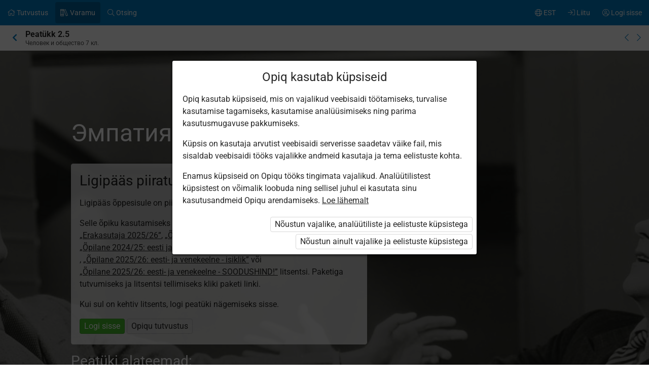

--- FILE ---
content_type: text/html; charset=utf-8
request_url: https://www.opiq.ee/kit/62/chapter/3012
body_size: 11768
content:

<!DOCTYPE html>

<html class=" ocui-page-first-section-padding-top page-system " lang="et" xmlns="http://www.w3.org/1999/xhtml" xml:lang="et">
<head>
    <meta charset="utf-8" />
    <title>&#x42D;&#x43C;&#x43F;&#x430;&#x442;&#x438;&#x44F; &#x2013; Opiq</title>
    <meta name="viewport" content="width=device-width, initial-scale=1.0, maximum-scale=1.0, user-scalable=no, user-scalable=0" />
    
    <link href="/Content/maincss.bundle.css?v=1-180-10518-1" rel="stylesheet" media="screen"/>

    
    <link rel="stylesheet" type="text/css" href="https://astrablobs.blob.core.windows.net/kitcontent/07859e02-686d-4824-8735-9814a2353c4d/css/20402e61-a0e3-47e6-a4bb-be5cf2920fb9.css"/>

    <script src="/Content/corejs.bundle.js?v=1-180-10518-1" type="text/javascript"></script>
    <link rel="shortcut icon" href="/Content/gfx/logos/default/favicon.png">
    <link rel="apple-touch-icon" sizes="196x196" href="/Content/gfx/logos/default/apple-touch-icon.png">
    

        <script type="text/javascript">
!(function (cfg){function e(){cfg.onInit&&cfg.onInit(n)}var x,w,D,t,E,n,C=window,O=document,b=C.location,q="script",I="ingestionendpoint",L="disableExceptionTracking",j="ai.device.";"instrumentationKey"[x="toLowerCase"](),w="crossOrigin",D="POST",t="appInsightsSDK",E=cfg.name||"appInsights",(cfg.name||C[t])&&(C[t]=E),n=C[E]||function(g){var f=!1,m=!1,h={initialize:!0,queue:[],sv:"8",version:2,config:g};function v(e,t){var n={},i="Browser";function a(e){e=""+e;return 1===e.length?"0"+e:e}return n[j+"id"]=i[x](),n[j+"type"]=i,n["ai.operation.name"]=b&&b.pathname||"_unknown_",n["ai.internal.sdkVersion"]="javascript:snippet_"+(h.sv||h.version),{time:(i=new Date).getUTCFullYear()+"-"+a(1+i.getUTCMonth())+"-"+a(i.getUTCDate())+"T"+a(i.getUTCHours())+":"+a(i.getUTCMinutes())+":"+a(i.getUTCSeconds())+"."+(i.getUTCMilliseconds()/1e3).toFixed(3).slice(2,5)+"Z",iKey:e,name:"Microsoft.ApplicationInsights."+e.replace(/-/g,"")+"."+t,sampleRate:100,tags:n,data:{baseData:{ver:2}},ver:undefined,seq:"1",aiDataContract:undefined}}var n,i,t,a,y=-1,T=0,S=["js.monitor.azure.com","js.cdn.applicationinsights.io","js.cdn.monitor.azure.com","js0.cdn.applicationinsights.io","js0.cdn.monitor.azure.com","js2.cdn.applicationinsights.io","js2.cdn.monitor.azure.com","az416426.vo.msecnd.net"],o=g.url||cfg.src,r=function(){return s(o,null)};function s(d,t){if((n=navigator)&&(~(n=(n.userAgent||"").toLowerCase()).indexOf("msie")||~n.indexOf("trident/"))&&~d.indexOf("ai.3")&&(d=d.replace(/(\/)(ai\.3\.)([^\d]*)$/,function(e,t,n){return t+"ai.2"+n})),!1!==cfg.cr)for(var e=0;e<S.length;e++)if(0<d.indexOf(S[e])){y=e;break}var n,i=function(e){var a,t,n,i,o,r,s,c,u,l;h.queue=[],m||(0<=y&&T+1<S.length?(a=(y+T+1)%S.length,p(d.replace(/^(.*\/\/)([\w\.]*)(\/.*)$/,function(e,t,n,i){return t+S[a]+i})),T+=1):(f=m=!0,s=d,!0!==cfg.dle&&(c=(t=function(){var e,t={},n=g.connectionString;if(n)for(var i=n.split(";"),a=0;a<i.length;a++){var o=i[a].split("=");2===o.length&&(t[o[0][x]()]=o[1])}return t[I]||(e=(n=t.endpointsuffix)?t.location:null,t[I]="https://"+(e?e+".":"")+"dc."+(n||"services.visualstudio.com")),t}()).instrumentationkey||g.instrumentationKey||"",t=(t=(t=t[I])&&"/"===t.slice(-1)?t.slice(0,-1):t)?t+"/v2/track":g.endpointUrl,t=g.userOverrideEndpointUrl||t,(n=[]).push((i="SDK LOAD Failure: Failed to load Application Insights SDK script (See stack for details)",o=s,u=t,(l=(r=v(c,"Exception")).data).baseType="ExceptionData",l.baseData.exceptions=[{typeName:"SDKLoadFailed",message:i.replace(/\./g,"-"),hasFullStack:!1,stack:i+"\nSnippet failed to load ["+o+"] -- Telemetry is disabled\nHelp Link: https://go.microsoft.com/fwlink/?linkid=2128109\nHost: "+(b&&b.pathname||"_unknown_")+"\nEndpoint: "+u,parsedStack:[]}],r)),n.push((l=s,i=t,(u=(o=v(c,"Message")).data).baseType="MessageData",(r=u.baseData).message='AI (Internal): 99 message:"'+("SDK LOAD Failure: Failed to load Application Insights SDK script (See stack for details) ("+l+")").replace(/\"/g,"")+'"',r.properties={endpoint:i},o)),s=n,c=t,JSON&&((u=C.fetch)&&!cfg.useXhr?u(c,{method:D,body:JSON.stringify(s),mode:"cors"}):XMLHttpRequest&&((l=new XMLHttpRequest).open(D,c),l.setRequestHeader("Content-type","application/json"),l.send(JSON.stringify(s)))))))},a=function(e,t){m||setTimeout(function(){!t&&h.core||i()},500),f=!1},p=function(e){var n=O.createElement(q),e=(n.src=e,t&&(n.integrity=t),n.setAttribute("data-ai-name",E),cfg[w]);return!e&&""!==e||"undefined"==n[w]||(n[w]=e),n.onload=a,n.onerror=i,n.onreadystatechange=function(e,t){"loaded"!==n.readyState&&"complete"!==n.readyState||a(0,t)},cfg.ld&&cfg.ld<0?O.getElementsByTagName("head")[0].appendChild(n):setTimeout(function(){O.getElementsByTagName(q)[0].parentNode.appendChild(n)},cfg.ld||0),n};p(d)}cfg.sri&&(n=o.match(/^((http[s]?:\/\/.*\/)\w+(\.\d+){1,5})\.(([\w]+\.){0,2}js)$/))&&6===n.length?(d="".concat(n[1],".integrity.json"),i="@".concat(n[4]),l=window.fetch,t=function(e){if(!e.ext||!e.ext[i]||!e.ext[i].file)throw Error("Error Loading JSON response");var t=e.ext[i].integrity||null;s(o=n[2]+e.ext[i].file,t)},l&&!cfg.useXhr?l(d,{method:"GET",mode:"cors"}).then(function(e){return e.json()["catch"](function(){return{}})}).then(t)["catch"](r):XMLHttpRequest&&((a=new XMLHttpRequest).open("GET",d),a.onreadystatechange=function(){if(a.readyState===XMLHttpRequest.DONE)if(200===a.status)try{t(JSON.parse(a.responseText))}catch(e){r()}else r()},a.send())):o&&r();try{h.cookie=O.cookie}catch(k){}function e(e){for(;e.length;)!function(t){h[t]=function(){var e=arguments;f||h.queue.push(function(){h[t].apply(h,e)})}}(e.pop())}var c,u,l="track",d="TrackPage",p="TrackEvent",l=(e([l+"Event",l+"PageView",l+"Exception",l+"Trace",l+"DependencyData",l+"Metric",l+"PageViewPerformance","start"+d,"stop"+d,"start"+p,"stop"+p,"addTelemetryInitializer","setAuthenticatedUserContext","clearAuthenticatedUserContext","flush"]),h.SeverityLevel={Verbose:0,Information:1,Warning:2,Error:3,Critical:4},(g.extensionConfig||{}).ApplicationInsightsAnalytics||{});return!0!==g[L]&&!0!==l[L]&&(e(["_"+(c="onerror")]),u=C[c],C[c]=function(e,t,n,i,a){var o=u&&u(e,t,n,i,a);return!0!==o&&h["_"+c]({message:e,url:t,lineNumber:n,columnNumber:i,error:a,evt:C.event}),o},g.autoExceptionInstrumented=!0),h}(cfg.cfg),(C[E]=n).queue&&0===n.queue.length?(n.queue.push(e),n.trackPageView({})):e();})({
  src: "https://js.monitor.azure.com/scripts/b/ai.3.gbl.min.js",
  // name: "appInsights", // Global SDK Instance name defaults to "appInsights" when not supplied
  // ld: 0, // Defines the load delay (in ms) before attempting to load the sdk. -1 = block page load and add to head. (default) = 0ms load after timeout,
  // useXhr: 1, // Use XHR instead of fetch to report failures (if available),
  // dle: true, // Prevent the SDK from reporting load failure log
  crossOrigin: "anonymous", // When supplied this will add the provided value as the cross origin attribute on the script tag
  // onInit: null, // Once the application insights instance has loaded and initialized this callback function will be called with 1 argument -- the sdk instance (DON'T ADD anything to the sdk.queue -- As they won't get called)
  // sri: false, // Custom optional value to specify whether fetching the snippet from integrity file and do integrity check
  cfg: { // Application Insights Configuration
    connectionString: "InstrumentationKey=7171e934-1adb-458d-aa37-0f99c7e67270;IngestionEndpoint=https://westeurope-3.in.applicationinsights.azure.com/;LiveEndpoint=https://westeurope.livediagnostics.monitor.azure.com/;ApplicationId=ae44db23-2e48-487c-8d34-1c0eddcc5599"
}});
</script>

    
</head>
<body class="js-user-anonymous opiq-hide-uninitialized-media">
    

    
    <input name="__RequestVerificationToken" type="hidden" value="CfDJ8FSE8WZOWoBFoCqNAUvaNRSd1LLx7qpqa7X_zMPFcf8xncHY8birMawYzGfApmFmUilwQAt-4jM9gl9uCgY0p6nllbwNtHDqUxY38soLpEd_t5OakkVvZ8xohrKMzTPFUCxLLgITPZ9Lwk9DTKDnk3M" />
    
    <script>
        $(function() {
            window.currencyFormattingInfo = {
                currencySymbol: '€',
                decimalSeparator: ',',
                currencyFormatKey:'CurrencyFormatDefault'
            };

            window.currentCultureFormattingInfo = {
                decimalSeparator: ',',
            };
        });
    </script>
    
    <div id="skip-to-main-content-links">
        
        
<a href="javascript:void(0);"
   id="skip-to-content"
   class="skip-to-main-content-link">
    Liigu p&#xF5;hisisu juurde
</a>

<script>
    $(function() {
        new SkipToMainContentLink({
            elementId: 'skip-to-content',
            elementToFocusId: 'content',
            actionBeforeFocus: ''
        });
    })
</script>
        
<a href="javascript:void(0);"
   id="skip-to-oui-header"
   class="skip-to-main-content-link">
    Peamen&#xFC;&#xFC;
</a>

<script>
    $(function() {
        new SkipToMainContentLink({
            elementId: 'skip-to-oui-header',
            elementToFocusId: 'oui-header',
            actionBeforeFocus: ''
        });
    })
</script>
        
<a href="javascript:void(0);"
   id="skip-to-oui-page-header"
   class="skip-to-main-content-link">
    Kontekstimen&#xFC;&#xFC;
</a>

<script>
    $(function() {
        new SkipToMainContentLink({
            elementId: 'skip-to-oui-page-header',
            elementToFocusId: 'oui-page-header',
            actionBeforeFocus: ''
        });
    })
</script>
        
            
<a href="/Accessibility"
   id="skip-to-Accessibility"
   class="skip-to-main-content-link">
    Ligip&#xE4;&#xE4;setavus
</a>
        
        <script>
            $(function() {
                ElementVisibilityUpdater.startTracking({
                    elementId: 'skip-to-oui-page-header',
                    hiddenIf: () => $('#oui-page-header a:visible').length === 0,
                    updateWhen: [UpdateTrigger.FormatChange]
                });
            })
        </script>
    </div>
    
    <div>
<div id="oui-header" tabindex="0" role="navigation">
    <ul id="oui-main-menu" role="presentation" data-bind="visible: true" style="display: none;">

<li class="oui-main-menu-node  ">
    <a href="/Catalog" >
        <span class="oui-main-menu-icon"><i class="fal fa-home" aria-hidden="true"></i></span>
        <span class="oui-main-menu-label"><span class="oui-main-menu-label-text">Tutvustus</span></span>
    </a>
</li>
<li class="oui-main-menu-node  active">
    <a href="/Search/Kits" >
        <span class="oui-main-menu-icon"><i class="fal fa-books" aria-hidden="true"></i></span>
        <span class="oui-main-menu-label"><span class="oui-main-menu-label-text">Varamu</span></span>
    </a>
</li>
<li class="oui-main-menu-node  ">
    <a href="/Search/Content" >
        <span class="oui-main-menu-icon"><i class="fal fa-search" aria-hidden="true"></i></span>
        <span class="oui-main-menu-label"><span class="oui-main-menu-label-text">Otsing</span></span>
    </a>
</li>
<li class="oui-main-menu-node oui-main-menu-user floatRight ">
    <a href="/Home" >
        <span class="oui-main-menu-icon"><i class="fal fa-user-circle" aria-hidden="true"></i></span>
        <span class="oui-main-menu-label"><span class="oui-main-menu-label-text">Logi sisse</span></span>
    </a>
</li>
<li class="oui-main-menu-node floatRight hide-in-ios-app ">
    <a href="/NewUser" >
        <span class="oui-main-menu-icon"><i class="fal fa-sign-in" aria-hidden="true"></i></span>
        <span class="oui-main-menu-label"><span class="oui-main-menu-label-text">Liitu</span></span>
    </a>
</li>
<li id="subMenu" class="oui-main-menu-node hide-on-tablet floatRight ">
    <a id="js-submenu-toggle" href="javascript:void(0);" aria-label="Kasutaja men&#xFC;&#xFC;, EST" data-bind="click: toggleSubMenu">
        <span class="oui-main-menu-icon">
            <i class="fal fa-globe" aria-hidden="true"></i>
        </span>
        <span class="oui-main-menu-label">
            <span class="oui-main-menu-label-text">
                EST
            </span>
        </span>
    </a>
</li><li id="js-checkout-icon" class="oui-main-menu-node floatRight">
    <a href="/NewUser">
        <span class="oui-main-menu-icon">
            <i class="fal fa-shopping-cart" aria-hidden="true"></i>
        </span>
        <span class="oui-main-menu-label">
            <span class="oui-main-menu-label-text">Tellimus</span>
        </span>
        <span class="oui-main-menu-ticker">1</span>
    </a>
</li>

<script>
 $(function() {
            avita.GlobalEvents.subscribe('clearShoppingCart', () => removeCookieAndHideShoppingCartIcon());
            function removeCookieAndHideShoppingCartIcon() {
                Cookies.remove('checkoutorder');
                $("#js-checkout-icon").hide();
            }            
            
            if (!false && !Cookies.get('checkoutorder')){
                $("#js-checkout-icon").hide();
            }
        })
</script>    </ul>

    <div id="oui-main-menu-submenu-container"
         role="region"
         tabindex="0"
         aria-label="Kasutaja men&#xFC;&#xFC;"
         data-bind="attr: { 'aria-hidden': !subMenuActive(), 'hidden': !subMenuActive() }, css: { visible: subMenuActive }">
        <ul id="oui-main-menu-submenu"
            role="presentation">

<li>
    <a href=/Settings/SetLanguage?language=et&amp;redirectUrl=%2Fkit%2F62%2Fchapter%2F3012 >Eesti keeles</a>
</li>
<li>
    <a href=/Settings/SetLanguage?language=ru&amp;redirectUrl=%2Fkit%2F62%2Fchapter%2F3012 >&#x41D;&#x430; &#x440;&#x443;&#x441;&#x441;&#x43A;&#x43E;&#x43C;</a>
</li>
<li>
    <a href=/Settings/SetLanguage?language=en&amp;redirectUrl=%2Fkit%2F62%2Fchapter%2F3012 >In English</a>
</li>
<li>
    <a href=/Settings/SetLanguage?language=fi&amp;redirectUrl=%2Fkit%2F62%2Fchapter%2F3012 >Suomeksi</a>
</li>
<li>
    <a href=/Settings/SetLanguage?language=uk&amp;redirectUrl=%2Fkit%2F62%2Fchapter%2F3012 >&#x423;&#x43A;&#x440;&#x430;&#x457;&#x43D;&#x441;&#x44C;&#x43A;&#x43E;&#x44E;</a>
</li>        </ul>
        <a href="#"
           class="box-close oui-icon-opacity-transition"
           title="Sulge men&#xFC;&#xFC;"
           aria-label="Sulge men&#xFC;&#xFC;"
           data-bind="click: closeSubMenu">
            ×
        </a>
    </div>
</div>


<form action="/Account/LogOff" id="logoutForm" method="post"><input name="__RequestVerificationToken" type="hidden" value="CfDJ8FSE8WZOWoBFoCqNAUvaNRSd1LLx7qpqa7X_zMPFcf8xncHY8birMawYzGfApmFmUilwQAt-4jM9gl9uCgY0p6nllbwNtHDqUxY38soLpEd_t5OakkVvZ8xohrKMzTPFUCxLLgITPZ9Lwk9DTKDnk3M" /></form>
<script>

    var menuOptions = ["Treasury"];

    $(function () {
        var fragmentMenuOptionArray = $('[data-fragment]').map(function () { return [[ $(this).data('fragment'), $(this).data('menuOption') ]] }).get();
        var fragmentMenuOptionObject = _.object(fragmentMenuOptionArray);

        ko.applyBindings(new avita.NavigationMenu(menuOptions, fragmentMenuOptionObject), $('#oui-header')[0]);
    });
</script>
        
        <div id="content" role="main" tabindex="0">

            


<div id="oui-page-header" tabindex="0" role="navigation">

    
    <div id="oui-page-header-fixed-left">
        <div id="oui-page-header-back">     
                    <a href="/Kit/Details/62"
                       title="Hierarhias k&#xF5;rgemale"
                       class="oui-page-header-link ">
                        <i class="fas fa-chevron-left" aria-hidden="true"></i> 
                    </a>
        </div>
    </div>


   
    
<span id="oui-page-header-title" class="oui-page-header-text">
    <span id="oui-page-header-title-generic">
    <span class="sr-only">Praegune asukoht:</span>
    <i data-bind="visible: studyChapterSet" style="display: none" class="fas fa-bookmark text-color-green proto-bookmark-indicator"></i>
        Peat&#xFC;kk 2.5
</span>
    <span id="oui-page-header-title-secondary">
    &#x427;&#x435;&#x43B;&#x43E;&#x432;&#x435;&#x43A; &#x438; &#x43E;&#x431;&#x449;&#x435;&#x441;&#x442;&#x432;&#x43E; 7 &#x43A;&#x43B;.
</span>
</span>

<div id="oui-page-header-overflow-menu">
    <div class="oui-page-header-graph js-header-graph-content" data-bind="visible: true" style="display: none">
        <!-- ko with: CircleModel -->
        


<div data-bind="attr: { class: 'oui-chapter-task-graph tooltip ' + 'ccc-size-s', 'data-tooltipContent': '#chapter-circle-tooltip-'+ChapterId, 'aria-label': AriaLabel }"
     data-tooltiptype="hover"
     tabindex="0">
    <!-- ko with: ChapterProgress -->
    <svg data-bind="attr: { class: 'oui-circle-chart oui-circle-chart-chapter ccc-v' + ColourCodeSuffix }" viewBox="0 0 35.83098862 35.83098862" xmlns="http://www.w3.org/2000/svg">
        <circle class="oui-ccc-bg" cx="17.91549431" cy="17.91549431" r="15.91549431"></circle>
        <!-- ko if: Score -->
        <circle class="oui-ccc" data-bind="attr:{'stroke-dasharray':Score +',100'}" stroke-linecap="round" cx="17.91549431" cy="17.91549431" r="15.91549431"></circle>
        <!-- /ko -->
    </svg>
    <!-- /ko -->

    <!-- ko with: ChapterTasksProgress -->
    <svg data-bind="attr: { class: 'oui-circle-chart oui-circle-chart-task ccc-v' + ColourCodeSuffix }" viewBox="0 0 51.83098862 51.83098862" xmlns="http://www.w3.org/2000/svg">
        <circle class="oui-ccc-bg" cx="25.91549431" cy="25.91549431" r="15.91549431"></circle>
        <!-- ko if: Score -->
        <circle class="oui-ccc" data-bind="attr:{'stroke-dasharray':Score +',100'}" stroke-linecap="round" cx="25.91549431" cy="25.91549431" r="15.91549431"></circle>
        <!-- /ko -->
    </svg>
    <!-- /ko -->

    <!-- ko if: IsStudied -->
    <svg class="oui-circle-chart ccc-done" viewBox="0 0 51.83098862 51.83098862" xmlns="http://www.w3.org/2000/svg" style="display: none" data-bind="visible:IsStudied">
        <circle cx="26" cy="26" r="11"></circle>
    </svg>
    <!-- /ko -->
</div>

<div style="display: none">
    <table data-bind="attr: { id: 'chapter-circle-tooltip-'+ChapterId } " class="common compact no-margin">
        <tbody>
        <!-- ko if: ChapterTasksProgress -->
        <tr>
            <td colspan="2">
                <b>Opiqus edenemine</b>
            </td>
        </tr>
        <!-- /ko -->
        <tr>
            <td class="width16">
                <div data-bind="attr:{class: 'status-dot v' + ChapterProgress.ColourCodeSuffix}"></div>
            </td>
            <td data-bind="text:ChapterTasksProgress ? 'Peat&#xFC;ki &#xFC;lesanded' : 'Opiqus edenemine'"></td>
            <td class="width16" data-bind="text:ChapterProgress.ScoreText"></td>
        </tr>
        <!-- ko with: ChapterTasksProgress -->
        <tr>
            <td class="width16">
                <div data-bind="attr:{class: 'status-dot v' + ColourCodeSuffix}"></div>
            </td>
            <td>T&#xF6;&#xF6;d</td>
            <td class="width16" data-bind="text:ScoreText"></td>
        </tr>
        <!-- /ko -->
        <!-- ko with: IsStudied -->
        <tr>
            <td class="width16">
                <div class="status-dot v5"></div>
            </td>
            <td colspan="2">Peat&#xFC;kk on l&#xE4;bi t&#xF6;&#xF6;tatud</td>
        </tr>
        <!-- /ko -->
        </tbody>
    </table>
</div>
        <!-- /ko -->
    </div>
    <a href="/kit/62/chapter/3011" class="oui-page-header-link" title="Eelmine peat&#xFC;kk">
        <i class="fal fa-chevron-left"></i>
    </a>
    <a href="/kit/62/chapter/3013" class="oui-page-header-link" title="J&#xE4;rgmine peat&#xFC;kk">
        <i class="fal fa-chevron-right"></i>
    </a>
</div>


</div>





<div class="section kit-5ONVC-theme kit-5ONVC-black kit-5ONVC-textWhite opacity50 scope-kit-5ONVC">
        <div class="background" data-src="https://astrablobs.blob.core.windows.net/kitcontent/07859e02-686d-4824-8735-9814a2353c4d/0bfa5c84-877a-4c76-aa0e-57aa1f66b6b3/a7331b6b-2411-4ace-820a-b73a53fdba46.jpg" data-srcset="https://astrablobs.blob.core.windows.net/kitcontent/07859e02-686d-4824-8735-9814a2353c4d/0bfa5c84-877a-4c76-aa0e-57aa1f66b6b3/a7331b6b-2411-4ace-820a-b73a53fdba46_xs.jpg 175w, https://astrablobs.blob.core.windows.net/kitcontent/07859e02-686d-4824-8735-9814a2353c4d/0bfa5c84-877a-4c76-aa0e-57aa1f66b6b3/a7331b6b-2411-4ace-820a-b73a53fdba46_s.jpg 320w, https://astrablobs.blob.core.windows.net/kitcontent/07859e02-686d-4824-8735-9814a2353c4d/0bfa5c84-877a-4c76-aa0e-57aa1f66b6b3/a7331b6b-2411-4ace-820a-b73a53fdba46_m.jpg 800w, https://astrablobs.blob.core.windows.net/kitcontent/07859e02-686d-4824-8735-9814a2353c4d/0bfa5c84-877a-4c76-aa0e-57aa1f66b6b3/a7331b6b-2411-4ace-820a-b73a53fdba46_l.jpg 1680w, https://astrablobs.blob.core.windows.net/kitcontent/07859e02-686d-4824-8735-9814a2353c4d/0bfa5c84-877a-4c76-aa0e-57aa1f66b6b3/a7331b6b-2411-4ace-820a-b73a53fdba46_xl.jpg 1920w"></div>

    <div class="container">
        <div class="ocui-page-bar">
            <h1>Эмпатия</h1>
        </div>

        <div class="block">

            <div class="main">
                <div class="box">
                    <h3>Ligip&#xE4;&#xE4;s piiratud</h3>

                        <p>Ligip&#xE4;&#xE4;s &#xF5;ppesisule on piiratud. Sa ei ole Opiqusse sisse logitud.</p>


                    <p>Selle õpiku kasutamiseks on vaja kehtivat paketi <a href="/Packages/Details?packageKey=PrivateUserPackage_2024" class="system-link">„Erakasutaja 2024/25”</a>, <a href="/Packages/Details?packageKey=PrivateUserPackage_2025" class="system-link">„Erakasutaja 2025/26”</a>, <a href="/Packages/Details?packageKey=StudentPackage2024ForStudent_EST_RUS" class="system-link">„Õpilane 2024/25 isiklik: eesti ja venekeelne”</a>, <a href="/Packages/Details?packageKey=StudentPackage2024ForSchool_EST_RUS" class="system-link">„Õpilane 2024/25: eesti ja venekeelne”</a>, <a href="/Packages/Details?packageKey=StudentPackage2025EstRusForSchool" class="system-link">„Õpilane 2025/26: eesti ja venekeelne”</a>, <a href="/Packages/Details?packageKey=StudentPackage2025EstRusForStudent" class="system-link">„Õpilane 2025/26: eesti- ja venekeelne - isiklik”</a> või <a href="/Packages/Details?packageKey=StudentPackage2025EstRusForSchool43" class="system-link">„Õpilane 2025/26: eesti- ja venekeelne - SOODUSHIND!”</a> litsentsi. Paketiga tutvumiseks ja litsentsi tellimiseks kliki paketi linki.</p>

                        <p>Kui sul on kehtiv litsents, logi peat&#xFC;ki n&#xE4;gemiseks sisse.</p>
                        <div class="buttons">
                            <button class="green" onclick="window.location = '/Account/Login?returnUrl=https%3A%2F%2Fwww.opiq.ee%2Fkit%2F62%2Fchapter%2F3012'">Logi sisse</button>
                            <button onclick="window.location = '/Catalog'">Opiqu tutvustus</button>
                        </div>
                </div>
            </div>

            <div class="main">
                <h3>Peat&#xFC;ki alateemad:</h3>
                <ol class="list">
                        <li>Эмпатия</li>
                        <li>Эмпатия</li>
                        <li>Эмоции заразительны</li>
                        <li>Смех заразителен</li>
                        <li>Почему важно проявлять эмпатию?</li>
                        <li>Маме</li>
                        <li>Отсутствие способности к эмпатии</li>
                        <li>Вопросы</li>
                        <li>Я знаю, что...</li>
                </ol>
            </div>

            <div class="main">
                <p>Selle õpiku kasutamiseks on vaja kehtivat paketi <a href="/Packages/Details?packageKey=PrivateUserPackage_2024" class="system-link">„Erakasutaja 2024/25”</a>, <a href="/Packages/Details?packageKey=PrivateUserPackage_2025" class="system-link">„Erakasutaja 2025/26”</a>, <a href="/Packages/Details?packageKey=StudentPackage2024ForStudent_EST_RUS" class="system-link">„Õpilane 2024/25 isiklik: eesti ja venekeelne”</a>, <a href="/Packages/Details?packageKey=StudentPackage2024ForSchool_EST_RUS" class="system-link">„Õpilane 2024/25: eesti ja venekeelne”</a>, <a href="/Packages/Details?packageKey=StudentPackage2025EstRusForSchool" class="system-link">„Õpilane 2025/26: eesti ja venekeelne”</a>, <a href="/Packages/Details?packageKey=StudentPackage2025EstRusForStudent" class="system-link">„Õpilane 2025/26: eesti- ja venekeelne - isiklik”</a> või <a href="/Packages/Details?packageKey=StudentPackage2025EstRusForSchool43" class="system-link">„Õpilane 2025/26: eesti- ja venekeelne - SOODUSHIND!”</a> litsentsi. Paketiga tutvumiseks ja litsentsi tellimiseks kliki paketi linki.</p>
                    <p>Kui sul on kehtiv litsents, <a class="system-link" href="/Account/Login?returnUrl=https%3A%2F%2Fwww.opiq.ee%2Fkit%2F62%2Fchapter%2F3012">logi peatüki nägemiseks sisse</a>.</p>
            </div>
        </div>
    </div>
</div>




<div id="opiq-footer" class="section visible">
    <div class="container">
        <div class="block">
            <div class="wide">
                <div class="cols-4-2">
                    <div class="col">
                        <div id="opiq-footer-logo" class="margin-bottom-16">
                            <img src="/Content/gfx/logos/default/opiq-logo-white.svg" class="footer-dark" alt="">
                            <img src="/Content/gfx/logos/default/opiq-logo-blue.png" class="footer-light" alt="">
                        </div>
                        <ul>
                            <li>Teenust osutab Star Cloud O&#xDC;</li>
                        </ul>
                        <ul id="footer-contacts">
                            <li>Pikk 68, 10133 Tallinn, Eesti</li>
                            <li>+372 5323 7793 (E–R 9–17)</li>
<li><a href="mailto:info@starcloud.ee">info@starcloud.ee</a></li>
                        </ul>
                    </div>
                    <div class="col">
                        <div class="footer-title">Opiqust</div>
                        <ul>
                            <li><a href="/Catalog">Teenuse tutvustus</a></li>
                            <li><a href="/Search/Kits">Varamu</a></li>
                            <li><a href="/Packages">Paketid</a></li>
                            <li><a href="/Faq">Kasutusjuhendid</a></li>
                                <li><a href="/Accessibility">Ligip&#xE4;&#xE4;setavus</a></li>
                        </ul>

                        <ul>
                            <li><a href="/Eula">Kasutustingimused</a></li>
                            <li><a href="/Privacy">Privaatsusteade</a></li>
                            <li><a href="/Cookies">K&#xFC;psiste kasutamine</a></li>
                                <li><a href="/OrderingTerms">Tellimistingimused</a></li>
                        </ul>

                            <ul class="hide-in-ios-app">
                                <li>
                                    <a href="/NewUser">Liitu Opiquga</a>
                                </li>
                            </ul>
                    </div>
                        <div class="col">
                            <div class="footer-title">Keel</div>
                            <ul>
                                     <li><a href="/Settings/SetLanguage?language=et&amp;redirectUrl=%2Fkit%2F62%2Fchapter%2F3012">Eesti keeles</a></li>
                                     <li><a href="/Settings/SetLanguage?language=ru&amp;redirectUrl=%2Fkit%2F62%2Fchapter%2F3012">&#x41D;&#x430; &#x440;&#x443;&#x441;&#x441;&#x43A;&#x43E;&#x43C;</a></li>
                                     <li><a href="/Settings/SetLanguage?language=en&amp;redirectUrl=%2Fkit%2F62%2Fchapter%2F3012">In English</a></li>
                                     <li><a href="/Settings/SetLanguage?language=fi&amp;redirectUrl=%2Fkit%2F62%2Fchapter%2F3012">Suomeksi</a></li>
                                     <li><a href="/Settings/SetLanguage?language=uk&amp;redirectUrl=%2Fkit%2F62%2Fchapter%2F3012">&#x423;&#x43A;&#x440;&#x430;&#x457;&#x43D;&#x441;&#x44C;&#x43A;&#x43E;&#x44E;</a></li>
                            </ul>
                        </div>
                    <div class="col">
                            <div class="footer-title">Sotsiaalmeedia</div>
                            <ul>
                                <li><a href="https://www.facebook.com/opiqsoftware/">Facebook</a></li>
                                <li><a href="https://www.instagram.com/opiqsoftware/">Instagram</a></li>
                                <li><a href="https://www.youtube.com/channel/UCV8-8z8LOpAljwAstHUOU0A/featured">YouTube</a></li>
                            </ul>
                    </div>
                </div>
            </div>
        </div>
    </div>
</div>        </div>
        
        



    </div>

    <div id="modals">
        <div id="modalAjaxDialog"></div>
        

        
<div id="modalConfirmation" class="modal" tabindex="0">
    <div class="head">
        <div class="title">
            <h4 data-bind="text:heading?.length > 0  ? heading : 'Kinnita soov'"></h4>
        </div>
        <div class="closeModal">
            <a data-bind="click: noClick">×</a>
        </div>
    </div>
    <div class="body">
        <!-- ko foreach: boxTips -->
            <!-- ko if: $root.displayBoxTipsAsHtml -->
            <div class="box tip" data-bind="html: $data"></div>
            <!-- /ko -->
            <!-- ko if: !$root.displayBoxTipsAsHtml -->
            <div class="box tip" data-bind="text: $data"></div>
            <!-- /ko -->
        <!-- /ko -->
        <!-- ko foreach: messages -->
        <p data-bind="text: $data"></p>
        <!-- /ko -->
    </div>
    <div class="actions">
        <button data-bind="text:yesButtonText?.length > 0  ? yesButtonText : 'Jah', click: yesClick, class:yesButtonCssClass"></button>
        <button data-bind="click: noClick">Katkesta</button>
    </div>
</div>

    <div id="opiqCookieConsentModal" class="modal">
    <div class="head">
        <div class="title">
            <h4>Opiq kasutab k&#xFC;psiseid</h4>
        </div>
        <!-- ko if: shouldShowCloseModalButton -->
            <div class="closeModal"><a data-bind="click:close">×</a></div>
        <!-- /ko -->

    </div>
    <div class="body">
        
      <p>Opiq kasutab küpsiseid, mis on vajalikud veebisaidi töötamiseks, turvalise kasutamise tagamiseks, kasutamise analüüsimiseks ning parima kasutusmugavuse pakkumiseks.</p>
      <p>Küpsis on kasutaja arvutist veebisaidi serverisse saadetav väike fail, mis sisaldab veebisaidi tööks vajalikke andmeid kasutaja ja tema eelistuste kohta.</p>
      <p>Enamus küpsiseid on Opiqu tööks tingimata vajalikud. Analüütilistest küpsistest on võimalik loobuda ning sellisel juhul ei kasutata sinu kasutusandmeid Opiqu arendamiseks. <a class="system-link" href="/Cookies">Loe lähemalt</a></p>
    
   </div>
    <div class="actions">
        <button data-bind="click:onAgreeAll">N&#xF5;ustun vajalike, anal&#xFC;&#xFC;tiliste ja eelistuste k&#xFC;psistega</button>
        <button data-bind="click:onAgreeEssential" >N&#xF5;ustun ainult vajalike ja eelistuste k&#xFC;psistega</button>
    </div>
</div>

    <script>
        $(function() {
                avita.CookieConsentModal.showIfCookieMissing();
            });
    </script>

    
</div>
<div id="loading"><div>Palun oota</div></div>
<script src="/Content/localization.et.js?v=1-180-10518-1" type="text/javascript"></script>


<script src="/Content/jsbundle.bundle.js?v=1-180-10518-1" type="text/javascript"></script>

    
    <script id="userActivityLocationData" type="application/json">
            {"kitId":62,"chapterId":3012}
    </script>
    <script>
        $(function() {
            var logger = new OPIQ.ActivityLogger('/ActivityTracking/Track',{locationData : JSON.parse(document.getElementById('userActivityLocationData').textContent)});
            avita.GlobalEvents.subscribe('UserActivity', function(type, channel, params) {
                logger.log(params);
            });
        });
    </script>

    <script>
        avita.AvitaSheaf.applyGlobalHandlers('/Session/UserLoggedOut');
    </script>
    
    <script>
        $(function() {
            var $background = $('.background');
            $background.backstretch({
                src: $background.data('src'),
                srcset: $background.data('srcset')
            });
        })
    </script>

    <script>
        $(function() {
            window.app = new avita.AvitaSheaf();
        });
    </script>

    
    <input id="AjaxActiveUser" type="hidden" value="AnonymousUser" />

</body>

</html>


--- FILE ---
content_type: text/css
request_url: https://astrablobs.blob.core.windows.net/kitcontent/07859e02-686d-4824-8735-9814a2353c4d/css/20402e61-a0e3-47e6-a4bb-be5cf2920fb9.css
body_size: 3466
content:

/* yhiskond7.css */
.kit-5ONVC-intro p, .kit-5ONVC-intro .list li { font-size: 24px }
.kit-5ONVC-textWhite { color: rgba(255, 255, 255, 1) }
.kit-5ONVC-theme.kit-5ONVC-black { background-color: rgba(0, 0, 0, 1) }
.kit-5ONVC-theme.kit-5ONVC-rohel { background-color: rgba(0, 153, 153, 1) }
.kit-5ONVC-lisa1 { padding: 20px; background-color: rgba(154, 190, 58, 0.55); border-radius: 3px; margin-bottom: 15px }
.kit-5ONVC-theme.kit-5ONVC-lisa2 { background-color: rgba(202, 232, 154, 1) }
.kit-5ONVC-theme.kit-5ONVC-lisahele { background-color: rgba(211, 242, 162, 1) }
.kit-5ONVC-theme.kit-5ONVC-lisa3 { background-color: rgba(203, 215, 255, 1) }
.kit-5ONVC-theme.kit-5ONVC-lisahele { background-color: rgba(211, 242, 162, 1) }
.kit-5ONVC-solid { background-color: rgba(227, 234, 208, 1); text-align: left; padding: 20px; margin-bottom: 15px }
.kit-5ONVC-seadus { padding: 20px; background-color: rgba(217, 217, 217, 0.55); border-radius: 3px; margin-bottom: 15px; box-shadow: 5px 5px 5px rgba(136, 136, 136, 1) }
.kit-5ONVC-arutle { padding: 20px; color: rgba(0, 0, 0, 1); background-color: rgba(255, 243, 192, 1); border-radius: 3px; margin-bottom: 15px; clear: both; overflow: auto }
.kit-5ONVC-theme.kit-5ONVC-laav { background-image: url('https://astrablobs.blob.core.windows.net/kitcontent/07859e02-686d-4824-8735-9814a2353c4d/de63aa12-5d51-4730-aff6-49881a8d47a0/b0978b16-45f8-49ca-af52-929b408fa4ae.png') }
.kit-5ONVC-nato { background-color: rgba(36, 36, 36, 1); background-image: url('https://astrablobs.blob.core.windows.net/kitcontent/07859e02-686d-4824-8735-9814a2353c4d/84ce98d2-6157-4779-b978-ab017aab32ce/d4a14431-375e-4bb1-9f43-a73ebf79d1b5.png') }
.kit-5ONVC-juurikad { background-color: rgba(247, 255, 252, 1); background-image: url('https://astrablobs.blob.core.windows.net/kitcontent/07859e02-686d-4824-8735-9814a2353c4d/d51745f9-0aad-47ab-940b-b81c8bcb5b4d/88d99ab7-e1ea-4d3d-8262-615121dbc4fb.png') }
ylesanne { padding: 20px; background-color: rgba(225, 222, 211, 0.75); color: rgba(0, 0, 0, 1); border-radius: 3px; margin-bottom: 15px; clear: both; overflow: auto }
.kit-5ONVC-yl { padding: 20px; background-color: rgba(221, 188, 116, 1); border-radius: 3px; margin-bottom: 15px; clear: both; overflow: auto }
.kit-5ONVC-ylesanded { padding: 20px; background-color: rgba(225, 222, 211, 0.75); color: rgba(0, 0, 0, 1); border-radius: 3px; margin-bottom: 15px; clear: both; overflow: auto }
.kit-5ONVC-vtka { padding: 20px; background-color: rgba(234, 220, 182, 1); border-radius: 3px; margin-bottom: 15px; clear: both; overflow: auto }
.kit-5ONVC-theme.kit-5ONVC-teanet { background-color: rgba(95, 61, 27, 1); background-image: url('https://astrablobs.blob.core.windows.net/kitcontent/07859e02-686d-4824-8735-9814a2353c4d/9c9f87d3-414d-4062-98d7-0fb88155c9a6/54301cef-8b7f-4e87-8a1a-6b41a749344e.png'); color: rgba(255, 255, 255, 1) }
.kit-5ONVC-theme.kit-5ONVC-kysimused1 { background-color: rgba(73, 77, 95, 1); background-image: url('https://astrablobs.blob.core.windows.net/kitcontent/07859e02-686d-4824-8735-9814a2353c4d/10222ebd-782f-4fe2-bda5-b56591c93e23/0a30b285-9a2c-4825-acb8-1a45f84a35ce.png'); color: rgba(255, 255, 255, 1) }
.kit-5ONVC-theme.kit-5ONVC-kasutatud { background-color: rgba(75, 47, 19, 1); background-image: url('https://astrablobs.blob.core.windows.net/kitcontent/07859e02-686d-4824-8735-9814a2353c4d/1925a4ad-5035-45b2-a857-da4d7165463c/33784e83-a571-4d87-9fd0-c75ad3da3103.png'); color: rgba(255, 255, 255, 1) }